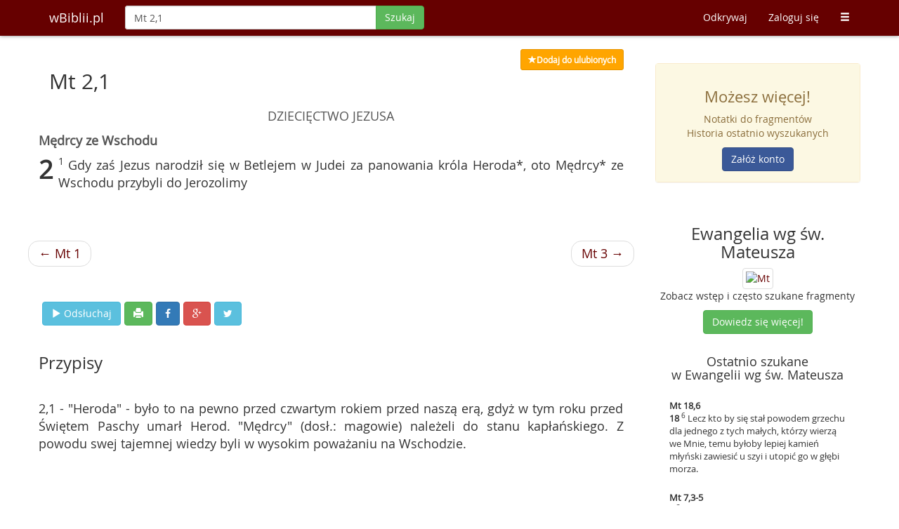

--- FILE ---
content_type: text/html; charset=UTF-8
request_url: https://wbiblii.pl/szukaj/Mt+2,1
body_size: 5069
content:
<!DOCTYPE html>
<html lang="pl">
<head>
    <title>Mt 2,1 - wBiblii.pl</title>    <meta http-equiv="content-type" content="text/html;charset=UTF-8" />
<meta http-equiv="language" content="pl" />
<meta http-equiv="content-language" content="pl" />
<meta name="keywords" content="Bilbia, sigla biblijne, wyszukiwarka biblijna, pismo święte, biblia online" />
<meta name="robots" content="index, follow" />
<meta name="author" content="wBiblii.pl" />
<meta name="distribution" content="pl" />
<meta name="description" content="Gdy zaś Jezus narodził się w Betlejem w Judei za panowania króla Heroda*, oto Mędrcy* ze Wschodu przybyli do Jerozolimy" />
<meta property="og:description" content="Gdy zaś Jezus narodził się w Betlejem w Judei za panowania króla Heroda*, oto Mędrcy* ze Wschodu przybyli do Jerozolimy" />
<meta property="og:title" content="Mt 2,1 - wBiblii.pl" />    <meta name="viewport" content="width=device-width, initial-scale=1">
    <meta http-equiv="X-UA-Compatible" content="IE=edge">
            <meta property="og:image" content="https://wbiblii.pl/images/books/share/mt.jpg"/>
        <meta property="og:image:secure_url" content="https://wbiblii.pl/images/books/share/mt.jpg"/>
        <meta property="og:image" content="https://wbiblii.pl/images/logo.jpg"/>
    <meta property="og:image" content="https://wbiblii.pl/images/logo_circle.jpg"/>
    <meta property="og:site_name" content="wBiblii"/>
    <meta property="og:type" content="website"/>
    <meta property='fb:app_id' content='311172155679877' />
    <meta property='og:locale' content='pl_PL' />
    <meta name="application-name" content="wBiblii"/>
    <link rel="shortcut icon" href="/images/favicon.ico?c=d0dd05ae"/>
    <script src="/js/jquery.min.js?c=c0dd05ae"></script>
    <script src="/js/bootstrap.min.js?c=c0dd05ae"></script>
    <script src="/js/typeahead/handlebars.min.js?c=c0dd05ae"></script>
    <script src="/js/typeahead/typeahead.bundle.min.js?c=c0dd05ae"></script>
    <link href="/css/bootstrap.min.css?c=c0dd05ae" rel="stylesheet">
    <link href="//maxcdn.bootstrapcdn.com/font-awesome/4.3.0/css/font-awesome.min.css" media="screen" rel="stylesheet" type="text/css" />
    <script type="text/javascript" src="/js/inbible.js?c=50091b1"></script>    <link href="/css/style.css?c=d42f57d" media="screen" rel="stylesheet" type="text/css" />
<link href="/css/print.css?c=77a19d4" media="print" rel="stylesheet" type="text/css" />    <!--[if lt IE 9]>
    <script src="https://oss.maxcdn.com/libs/html5shiv/3.7.0/html5shiv.js"></script>
    <script src="https://oss.maxcdn.com/libs/respond.js/1.4.2/respond.min.js"></script>
    <![endif]-->
    <script src="https://www.google.com/recaptcha/api.js" async defer></script>
</head>
<body>
<nav class="navbar navbar-inbible navbar-fixed-top" role="navigation">
    <div class="container">
        <div class="navbar-header">
            <button type="button" class="navbar-toggle" data-toggle="collapse" data-target="#inbible-navbar-collapse-1">
                <span class="sr-only">Toggle navigation</span>
                <span class="icon-bar"></span>
                <span class="icon-bar"></span>
                <span class="icon-bar"></span>
            </button>
            <a class="navbar-brand" href="/" title="Strona główna">wBiblii.pl</a>
        </div>

        <div class="collapse navbar-collapse" id="inbible-navbar-collapse-1">
                        <form class="navbar-form navbar-left" id="form-search-main" enctype="application/x-www-form-urlencoded" method="post" action="/szukaj/">
                <div class="input-group">
                    <input value="Mt 2,1" type="text" class="form-control no-focus" id="mainInput" name="q" maxlength="80" autocomplete="off" autocorrect="off" autocapitalize="off" placeholder="Szukaj po słowach lub wg siglów"/>
                                  <span class="input-group-btn">
                                        <button class="btn btn-success" type="submit" data-loading-text="Szukaj" id="mainInputSubmit">Szukaj</button>
                                  </span>
                </div>
            </form>
                        <ul class="nav navbar-nav navbar-right">
                <li class="visible-xs">
                                                                        <a href="/zaloguj">Zaloguj się</a>
                                                            </li>
                <li><a href="/odkrywaj">Odkrywaj</a></li>
                <li class="hidden-xs">
                                                            <a href="/zaloguj">Zaloguj się</a>
                                                     </li>
                                <li class="visible-xs"><a href="/odkrywaj/popularne">Popularne</a></li>
                <li class="visible-xs"><a href="/ordo">Ordo</a></li>
                <li class="visible-xs"><a href="/odkrywaj/biblia">Biblia</a></li>
                <li class="visible-xs"><a href="/poradnik">Poradnik</a></li>
                <li class="visible-xs"><a href="/polecamy">Polecamy</a></li>
                <li class="visible-xs"><a href="/kontakt">Kontakt</a></li>
                <li class="visible-xs"><a href="/o-nas">O nas</a></li>
                <li class="visible-xs"><a href="/listy/szukaj">Kilka siglów na raz</a></li>
                                <li class="hidden-xs dropdown">
                    <a href="#" class="dropdown-toggle" data-toggle="dropdown"><span
                            class="glyphicon glyphicon-menu-hamburger"></span></a>
                    <ul class="dropdown-menu">
                                                <li><a href="/odkrywaj/popularne">Popularne</a></li>
                        <li><a href="/ordo">Ordo</a></li>
                        <li><a href="/odkrywaj/biblia">Biblia</a></li>
                        <li><a href="/poradnik">Poradnik</a></li>
                        <li><a href="/polecamy">Polecamy</a></li>
                        <li><a href="/kontakt">Kontakt</a></li>
                        <li><a href="/o-nas">O nas</a></li>
                        <li><a href="/listy/szukaj">Kilka siglów na raz</a></li>
                                            </ul>
                </li>
            </ul>
        </div>
    </div>
</nav>

<div class="container-main focus spaced-down-long">
    <div class="container">
                <div class="row">
            <div class="col-lg-9 col-xs-12" id="main-content">
                <div id="results">
            <script>$(function() {$('#print-btn').click(function(){window.print();return false;});$.dataSigla.share = {"text":"\"Gdy za\u015b Jezus narodzi\u0142 si\u0119 w Betlejem w Judei za panowania kr\u00f3la Heroda*, oto M\u0119drcy* [...]\""};})</script>
<div class="row spaced-right">
    <div class="cols-xs-11 pull-right results-ui">
                    <a class="btn btn-sm yellow" title="Ulubione" href="/zaloguj?returnurl=https%3A%2F%2Fwbiblii.pl%2Fszukaj%2FMt%2B2%2C1"><span class="glyphicon glyphicon-star"></span><span id="fav-txt">Dodaj do ulubionych</span></a>
            </div>
</div>
<div id="file-downloading" class="modal fade" tabindex="-1" role="dialog" aria-labelledby="filedownloading" aria-hidden="true">
    <div class="modal-dialog modal-sm">
        <div class="modal-content">
            <div class="modal-body text-center">
                <p>Przygotowuję plik PDF</p>
                <div class="progress progress-striped active spaced-up" style="margin:0 20%">
                    <div class="progress-bar progress-bar-warning" id="progress-loading" role="progressbar" aria-valuenow="100"
                         aria-valuemin="0" aria-valuemax="100" style="width: 100%;"></div>
                </div>
            </div>
        </div>
    </div>
</div>
<div id="file-downloading-error" class="modal fade" tabindex="-1" role="dialog" aria-labelledby="filedownloadingerror" aria-hidden="true">
    <div class="modal-dialog modal-sm">
        <div class="modal-content">
            <div class="modal-header">
                <button type="button" class="close" data-dismiss="modal" aria-hidden="true">&times;</button>
                <h4 class="modal-title">Wystąpił błąd</h4>
            </div>
            <div class="modal-body">
                <p>Przepraszamy, ale pliku nie można teraz pobrać.</p>
            </div>
        </div>
    </div>
</div>
<div id="file-downloading-error-android" class="modal fade" tabindex="-1" role="dialog" aria-labelledby="filedownloadingerrorandroid" aria-hidden="true">
    <div class="modal-dialog modal-sm">
        <div class="modal-content">
            <div class="modal-header">
                <button type="button" class="close" data-dismiss="modal" aria-hidden="true">&times;</button>
                <h4 class="modal-title">Wystąpił błąd</h4>
            </div>
            <div class="modal-body">
                <p>Niestety Twój Android nie wspiera ściągania plików. Spróbuj z inną przeglądarką.</p>
            </div>
        </div>
    </div>
</div><h2 class="entry">
    Mt 2,1</h2>
<div class="row verses-all">
    <div class="verses">
        <div class="titles"><div class="center title-3">DZIECIĘCTWO  JEZUSA</div><div class="center title-4">Mędrcy ze Wschodu</div></div><strong class="cap">2</strong><sup> 1 </sup>Gdy zaś Jezus narodził się w Betlejem w Judei za panowania króla Heroda*, oto Mędrcy* ze Wschodu przybyli do Jerozolimy<br /><br /><br />                    <div class="row extra">
                <ul class="pager">
                                            <li class="previous"><a href="/szukaj/Mt 1" title="Zobacz">&larr; Mt 1</a></li>
                                                                <li class="next"><a href="/szukaj/Mt 3" title="Zobacz">Mt 3 &rarr;</a></li>
                                    </ul>
            </div>
                    <div class="row extra">
                <div class="cols-xs-11 results-ui spaced-up spaced-left">
                                            <a class="btn btn-info" title="Odsłuchaj Mt 2,1-12" href="https://www.biblijni.pl/Mt,2,1-12?wbiblii" target="_blank"><span class="glyphicon glyphicon-play"></span> <span class="hidden-xs">Odsłuchaj</span></a>
                                        <span class="btn btn-success hidden-xs hidden-sm hidden-md" id="print-btn" title="Drukuj"><span class="glyphicon glyphicon-print"></span></span>
                                        <span class="btn btn-primary" id="share-fb" title="Udostępnij na Facebooku"><i class="fa fa-facebook"></i></span>
                    <span class="btn btn-danger" id="share-gplus" title="Udostępnij na Google+"><i class="fa fa-google-plus"></i></span>
                    <span class="btn btn-info" id="share-twitter" title="Udostępnij na Twitterze"><i class="fa fa-twitter"></i></span>
                </div>
            </div>
        <div id="footnotes" class="spaced-up-med"><h3>Przypisy</h3>2,1 - "Heroda" - było to na pewno przed czwartym rokiem przed naszą erą, gdyż w tym roku przed Świętem Paschy umarł Herod. "Mędrcy" (dosł.: magowie) należeli do stanu kapłańskiego. Z powodu swej tajemnej wiedzy byli w wysokim poważaniu na Wschodzie.<br /></div>    </div>
                <div class="extra spaced-up-long">

        
        
        <div class="clearfix"></div>

                <div class="clearfix"></div>
        <div class="extra-block">
    <h3>Zobacz rozdział</h3>
    <ul class="list-inline">
        <li>
                            <a class="btn inbible-btn-hover" href="/szukaj/Mt 1" title="1" >1</a>
                            <a class="btn inbible-btn-hover hover-active" href="/szukaj/Mt 2" title="2" >2</a>
                            <a class="btn inbible-btn-hover" href="/szukaj/Mt 3" title="3" >3</a>
                            <a class="btn inbible-btn-hover" href="/szukaj/Mt 4" title="4" >4</a>
                            <a class="btn inbible-btn-hover" href="/szukaj/Mt 5" title="5" >5</a>
                            <a class="btn inbible-btn-hover" href="/szukaj/Mt 6" title="6" >6</a>
                            <a class="btn inbible-btn-hover" href="/szukaj/Mt 7" title="7" >7</a>
                            <a class="btn inbible-btn-hover" href="/szukaj/Mt 8" title="8" >8</a>
                            <a class="btn inbible-btn-hover" href="/szukaj/Mt 9" title="9" >9</a>
                            <a class="btn inbible-btn-hover" href="/szukaj/Mt 10" title="10" >10</a>
                            <a class="btn inbible-btn-hover" href="/szukaj/Mt 11" title="11" >11</a>
                            <a class="btn inbible-btn-hover" href="/szukaj/Mt 12" title="12" >12</a>
                            <a class="btn inbible-btn-hover" href="/szukaj/Mt 13" title="13" >13</a>
                            <a class="btn inbible-btn-hover" href="/szukaj/Mt 14" title="14" >14</a>
                            <a class="btn inbible-btn-hover" href="/szukaj/Mt 15" title="15" >15</a>
                            <a class="btn inbible-btn-hover" href="/szukaj/Mt 16" title="16" >16</a>
                            <a class="btn inbible-btn-hover" href="/szukaj/Mt 17" title="17" >17</a>
                            <a class="btn inbible-btn-hover" href="/szukaj/Mt 18" title="18" >18</a>
                            <a class="btn inbible-btn-hover" href="/szukaj/Mt 19" title="19" >19</a>
                            <a class="btn inbible-btn-hover" href="/szukaj/Mt 20" title="20" >20</a>
                            <a class="btn inbible-btn-hover" href="/szukaj/Mt 21" title="21" >21</a>
                            <a class="btn inbible-btn-hover" href="/szukaj/Mt 22" title="22" >22</a>
                            <a class="btn inbible-btn-hover" href="/szukaj/Mt 23" title="23" >23</a>
                            <a class="btn inbible-btn-hover" href="/szukaj/Mt 24" title="24" >24</a>
                            <a class="btn inbible-btn-hover" href="/szukaj/Mt 25" title="25" >25</a>
                            <a class="btn inbible-btn-hover" href="/szukaj/Mt 26" title="26" >26</a>
                            <a class="btn inbible-btn-hover" href="/szukaj/Mt 27" title="27" >27</a>
                            <a class="btn inbible-btn-hover" href="/szukaj/Mt 28" title="28" >28</a>
                    </li>
    </ul>
</div>    </div>
</div>    </div>
            </div>
                        <div class="col-lg-3 col-xs-12 rightblock">
                    <div class="row right-block-row">
        <div class="panel panel-warning">
            <div class="panel-body alert-warning text-center">
                <h3>Możesz więcej!</h3>

                <p>Notatki do fragmentów<br/>
                    Historia ostatnio wyszukanych</p>

                <a class="btn btn-fb"
                   href="/rejestracja?f=rb"
                   title="Zarejestruj się">
                    Załóż konto
                </a>
            </div>
        </div>
    </div>

    <div class="row text-center right-block-row">
        <h3>Ewangelia wg św. Mateusza</h3>
        <a href="/odkrywaj/biblia/Mt"
           title="Ewangelia wg św. Mateusza">
        <img alt="Mt" src="/images/books/mini/mt_mini.jpg" class="img-thumbnail img-responsive">
        </a>
        <p>Zobacz wstęp i często szukane fragmenty</p>

        <a class="btn btn-success"
           href="/odkrywaj/biblia/Mt"
           title="Ewangelia wg św. Mateusza">
            Dowiedz się więcej!
        </a>
    </div>

    <div class="row right-block-row">
        <h4 class="text-center">Ostatnio szukane<br/>w Ewangelii wg św. Mateusza</h4>

        <div class="latest-right">
                            <a href="/szukaj/Mt+18%2C6" title="Zobacz">
                    <div class="latest-block">
                        <strong>Mt 18,6</strong>
                        <p><strong>18</strong><sup> 6 </sup>Lecz kto by się stał powodem grzechu dla jednego z tych małych, którzy wierzą we Mnie, temu byłoby lepiej kamień młyński zawiesić u szyi i utopić go w głębi morza.</p>
                    </div>
                </a>
                            <a href="/szukaj/Mt+7%2C3-5" title="Zobacz">
                    <div class="latest-block">
                        <strong>Mt 7,3-5</strong>
                        <p><strong>7</strong><sup> 3 </sup>Czemu to widzisz drzazgę w oku swego brata, a belki we własnym oku nie dostrzegasz? [...]</p>
                    </div>
                </a>
                            <a href="/szukaj/Mt+10%2C22" title="Zobacz">
                    <div class="latest-block">
                        <strong>Mt 10,22</strong>
                        <p><strong>10</strong><sup> 22 </sup>Będziecie w nienawiści u wszystkich z powodu mego imienia. Lecz kto wytrwa do końca, ten będzie zbawiony.</p>
                    </div>
                </a>
                    </div>
    </div>

    <div class="row text-center right-block-row">
        <div class="panel panel-default">
            <div class="panel-body">
                <h3>Masz pomysł?</h3>

                <p>Napisz do nas i pomóż nam rozwijać wyszukiwarkę</p>

                <a class="btn btn-warning" href="/kontakt" title="Kontakt">
                    <span class="glyphicon glyphicon-bell"></span> Kontakt
                </a>
            </div>
        </div>
    </div>

    <div class="row text-center right-block-row">
        <h3>Odkrywaj Słowo Boże</h3>

        <p>Zobacz co inni wyszukiwali</p>

        <a class="btn btn-info" href="/odkrywaj" title="Zainspiruj się">
            <span class="glyphicon glyphicon-search"></span> Zainspiruj się
        </a>
    </div>


<div class="row text-center right-block-row">
    <h3>Polecamy</h3>

    <a class="img-thumbnail" target="_blank" href="http://www.opoka.org.pl/" title="Laboratorium wiary i kultury">
        <img class="img-responsive" src="/images/boxes/opoka_logo.jpg" alt="Laboratorium wiary i kultury"/>
    </a>

    <p>Laboratorium wiary i kultury</p>

</div>
            </div>
                    </div>
    </div>
</div>

<div id="footer" class="container-color-silver">
    <div class="container">
        <div class="row text-muted">
            <div class="footer-distributed">
                <div class="footer-right">
                    <a href="https://www.facebook.com/wbiblii" class="fb-hover" title="Facebook" target="_blank"><i class="fa fa-facebook"></i></a>
                    <a href="https://twitter.com/wBiblii" class="t-hover" title="Twitter" target="_blank"><i class="fa fa-twitter"></i></a>
                    <a href="https://plus.google.com/109889293459864074740/posts" class="gp-hover" title="Google plus" target="_blank"><i class="fa fa-google-plus"></i></a>
                    <a href="https://www.pinterest.com/wbibliipl/cytaty-biblijne/" class="pin-hover" title="Pinterest" target="_blank"><i class="fa fa-pinterest"></i></a>
                    <a href="https://wbiblii.pl/feed" class="feed-hover" title="Kanał RSS" target="_blank"><i class="fa fa-rss"></i></a>
                </div>
                <div class="footer-left">
                    <p class="footer-links">
                        <a href="/rejestracja?f=fo">Załóż konto</a>
                        ·
                        <a href="/polecamy">Polecamy</a>
                        ·
                        <a href="/listy/szukaj">Kilka siglów</a>
                        ·
                        <a href="/polityka-prywatnosci">Cookies</a>
                        ·
                        <a href="/kontakt">Kontakt</a>
                    </p>
                    <p>wBiblii.pl 2025</p>
                </div>
            </div>
        </div>
    </div>
</div>
<script type="text/javascript">
    var _gaq = _gaq || [];
    _gaq.push(['_setAccount', 'UA-15389449-2']);
    _gaq.push(['_setDomainName', 'wbiblii.pl']);
    _gaq.push(['_trackPageview']);
    (function() {
        var ga = document.createElement('script'); ga.type = 'text/javascript'; ga.async = true;
        ga.src = ('https:' == document.location.protocol ? 'https://ssl' : 'http://www') + '.google-analytics.com/ga.js';
        var s = document.getElementsByTagName('script')[0]; s.parentNode.insertBefore(ga, s);
    })();
</script>
</body>
</html>


--- FILE ---
content_type: text/css
request_url: https://wbiblii.pl/css/style.css?c=d42f57d
body_size: 4852
content:
@font-face{font-family:'Open Sans';font-style:normal;font-weight:400;src:url(/fonts/OpenSans-Regular-webfont.eot);src:url(/fonts/OpenSans-Regular-webfont.eot?#iefix) format('embedded-opentype'),url(/fonts/OpenSans-Regular-webfont.woff) format('woff'),url(/fonts/OpenSans-Regular-webfont.ttf) format('truetype'),url(/fonts/OpenSans-Regular-webfont.svg#open_sansregular) format('svg')}@font-face{font-family:'Open Sans Bold';font-style:normal;font-weight:400;src:url(/fonts/OpenSans-Bold-webfont.eot);src:url(/fonts/OpenSans-Bold-webfont.eot?#iefix) format('embedded-opentype'),url(/fonts/OpenSans-Bold-webfont.woff) format('woff'),url(/fonts/OpenSans-Bold-webfont.ttf) format('truetype'),url(/fonts/OpenSans-Bold-webfont.svg#open_sansbold) format('svg')}body{padding-top:50px;font-family:"Open Sans","Helvetica Neue",Helvetica,Arial,sans-serif}textarea{resize:vertical}.navbar-inbible{background-color:#600;border-color:#600;-webkit-box-shadow:0 0 5px rgba(0,0,0,.5);box-shadow:0 0 5px rgba(0,0,0,.5)}.navbar-inbible .navbar-brand{color:#fff}.navbar-inbible .navbar-brand:focus,.navbar-inbible .navbar-brand:hover{color:#fff;background-color:transparent}.navbar-inbible .navbar-text{color:#777}.navbar-inbible .navbar-nav>li>a{color:#fff}.navbar-inbible .navbar-nav>li>a:focus,.navbar-inbible .navbar-nav>li>a:hover{color:#fff;background-color:#8f0000}.navbar-inbible .navbar-nav>.active>a,.navbar-inbible .navbar-nav>.active>a:focus,.navbar-inbible .navbar-nav>.active>a:hover{color:#fff;background-color:#900}.navbar-inbible .navbar-nav>.disabled>a,.navbar-inbible .navbar-nav>.disabled>a:focus,.navbar-inbible .navbar-nav>.disabled>a:hover{color:#444;background-color:transparent}.navbar-inbible .navbar-toggle{border-color:#fff}.navbar-inbible .navbar-toggle:focus,.navbar-inbible .navbar-toggle:hover{background-color:#900}.navbar-inbible .navbar-toggle .icon-bar{background-color:#fff}.navbar-inbible .navbar-collapse,.navbar-inbible .navbar-form{border-color:#420000}.navbar-inbible .navbar-nav>.open>a,.navbar-inbible .navbar-nav>.open>a:focus,.navbar-inbible .navbar-nav>.open>a:hover{color:#fff;background-color:#900}@media (max-width:767px){.navbar-inbible .navbar-nav .open .dropdown-menu>.dropdown-header{border-color:#600}.navbar-inbible .navbar-nav .open .dropdown-menu .divider{background-color:#600}.navbar-inbible .navbar-nav .open .dropdown-menu>li>a{color:#fff}.navbar-inbible .navbar-nav .open .dropdown-menu>li>a:focus,.navbar-inbible .navbar-nav .open .dropdown-menu>li>a:hover{color:#fff;background-color:#8f0000}.navbar-inbible .navbar-nav .open .dropdown-menu>.active>a,.navbar-inbible .navbar-nav .open .dropdown-menu>.active>a:focus,.navbar-inbible .navbar-nav .open .dropdown-menu>.active>a:hover{color:#fff;background-color:#900}.navbar-inbible .navbar-nav .open .dropdown-menu>.disabled>a,.navbar-inbible .navbar-nav .open .dropdown-menu>.disabled>a:focus,.navbar-inbible .navbar-nav .open .dropdown-menu>.disabled>a:hover{color:#444;background-color:transparent}}.navbar-inbible .navbar-link,.navbar-inbible .navbar-link:hover{color:#fff}@media (min-width:768px) and (max-width:1199px){.navbar-inbible .navbar-form{width:40%}.navbar-inbible .navbar-form .input-group .form-control{width:100%}.navbar-inbible .navbar-form .input-group .input-group-btn{width:1%}.navbar-inbible .navbar-form .btn{height:34px;line-height:1.42857}}@media (min-width:1200px){.navbar-inbible .navbar-form{width:40%}.navbar-inbible .navbar-form .input-group .form-control{width:100%}.navbar-inbible .navbar-form .input-group .input-group-btn{width:1%}}.dropdown-menu{background-color:#900;border:none}.dropdown-menu>li>a{color:#fff}.dropdown-menu .divider{height:1px;margin:9px 0;overflow:hidden;background-color:#999}.dropdown-menu>.active>a,.dropdown-menu>.active>a:focus,.dropdown-menu>.active>a:hover,.dropdown-menu>li>a:focus,.dropdown-menu>li>a:hover{color:#fff;background-color:#8f0000}.dropdown-menu>.disabled>a,.dropdown-menu>.disabled>a:focus,.dropdown-menu>.disabled>a:hover{color:#777}div.homepage-header{display:block;width:100%;height:auto;padding-top:70px;color:#d6d7d8;text-align:center;background:url(/images/chapel.jpg) bottom center #4e5e70;-webkit-background-size:cover;background-size:cover}@media (max-width:767px){div.homepage-header{padding-top:20px}}div.homepage-header p.in-header{font-size:17px;color:#fff;text-shadow:1px 1px 6px #000}@media (max-width:768px){div.homepage-header p.in-header{font-size:15px}}div.homepage-header p.in-header.using{margin:80px 0 20px;color:#e0e0e0}div.homepage-header p.in-header.using a{color:#fff}div.homepage-header div.quote-day{display:block;width:70%;padding-bottom:30px;margin-top:60px;margin-right:auto;margin-left:auto}@media (max-width:991px){div.homepage-header div.quote-day{width:90%;margin-top:0}}div.homepage-header div.quote-day p{font-size:20px;line-height:25px;color:#fff;text-shadow:1px 1px 6px #000}@media (max-width:991px){div.homepage-header div.quote-day p{font-size:18px}}div.homepage-header div.quote-day p.short{font-size:17px;line-height:20px}@media (max-width:768px){div.homepage-header div.quote-day p.short{font-size:15px}}div.homepage-header div.quote-day a{text-decoration:none}div.homepage-header .input-group-lg{width:60%;margin-right:auto;margin-left:auto}@media (max-width:992px){div.homepage-header .input-group-lg{width:80%}}@media (max-width:768px){div.homepage-header .input-group-lg{width:90%}}html{position:relative;min-height:100%}body{margin-bottom:140px}@media (max-width:991px){body{margin-bottom:240px}}#footer{position:absolute;bottom:0;width:100%;min-height:70px}body>.container{padding:60px 15px 0}.container .text-muted{margin:20px 0}.container-color{padding:0 10px;font-weight:400;line-height:1.5;color:#484848;text-shadow:0 1px 0 rgba(255,255,255,.75)}.container-color h2{font-size:48px;letter-spacing:-2px}.container-color p{font-size:18px;font-weight:400;color:#666}@media (max-width:768px){.container-color p{font-size:14px}}.container-color-blue{color:#fff;background-color:#6eb3ff;border:1px solid #5da2ee}.container-color-blue p{color:#fff}.container-color-silver{background-color:#f7f7f7;border-top:1px solid #ccc;border-bottom:1px solid #ccc}.container-color-white{background-color:#fff}.site-info{padding-top:50px;padding-bottom:80px}.site-info p{padding-bottom:40px}.jumbo{padding:60px 15px}.page-header-inbible{margin:0 0 20px}.container-main{padding:20px 15px 80px}.container-main .rightblock{padding-top:20px}.container-main .rightblock .right-block-row{margin-bottom:20px}.container-main .rightblock .right-block-row .panel{display:block;margin-right:auto;margin-left:auto}@media (max-width:1199px){.container-main .rightblock .right-block-row .panel{width:70%}}@media (max-width:991px){.container-main .rightblock .right-block-row .panel{width:70%}}@media (max-width:767px){.container-main .rightblock .right-block-row .panel{width:90%}}.container-main .rightblock .right-block-row .panel h3{font-size:22px}.form-inbible-full{max-width:700px;margin:0 auto}.form-inbible-full .btn-signin{margin:20px 0}.center-column{max-width:700px;margin:0 auto}@media (min-width:768px){.form-inbible-login{margin-top:40px}}.guide .row{margin:90px 0}.guide .row-first{margin:30px 0 90px}@media (min-width:768px) and (max-width:1199px){.guide img{margin-top:20px}}.book-header .blockquote-reverse{border-right:none}.inbible-boxes .inbible-box{padding:10px;margin:10px 0;border-radius:10px}.inbible-boxes .inbible-box:hover{background-color:#fff3c6}.inbible-boxes .inbible-box:active{background-color:#ffeda8}.inbible-boxes a{text-decoration:none}.inbible-boxes p{color:#000}.inbible-boxes h1{margin:30px 0}.inbible-boxes .row-liner{padding-left:20px}.row-liner{display:block;width:97%;margin-right:auto;margin-bottom:20px;margin-left:auto;border-radius:10px}.row-liner:hover{background-color:#fff3c6}.row-liner:active{background-color:#ffeda8}.row-liner a.btn{color:#fff}.row-liner h4{font-weight:700;color:#600}.inbible-boxes-clean .inbible-box,.inbible-boxes-clean .inbible-box:active,.inbible-boxes-clean .inbible-box:hover,.inbible-boxes-hover .inbible-box{background-color:transparent}.inbible-boxes-pad .row-liner{margin:40px 0}.inbible-boxes-pad .row-liner .row{padding:10px}.discover-bible a{color:#333}.address{margin:10px 0;font-size:100%}.row-contact{width:95%;margin:20px 0}.navbar .glyphicon-th-list{font-size:15px}.btn-purple{color:#fff;background-color:#bc86d9;border-color:#b173d3}.btn-purple.focus,.btn-purple:focus{color:#fff;background-color:#a75fcd;border-color:#732f97}.btn-purple.active,.btn-purple:active,.btn-purple:hover,.open>.dropdown-toggle.btn-purple{color:#fff;background-color:#a75fcd;border-color:#9744c4}.btn-purple.active.focus,.btn-purple.active:focus,.btn-purple.active:hover,.btn-purple:active.focus,.btn-purple:active:focus,.btn-purple:active:hover,.open>.dropdown-toggle.btn-purple.focus,.open>.dropdown-toggle.btn-purple:focus,.open>.dropdown-toggle.btn-purple:hover{color:#fff;background-color:#9744c4;border-color:#732f97}.btn-purple.active,.btn-purple:active,.open>.dropdown-toggle.btn-purple{background-image:none}.btn-purple.disabled.focus,.btn-purple.disabled:focus,.btn-purple.disabled:hover,.btn-purple[disabled].focus,.btn-purple[disabled]:focus,.btn-purple[disabled]:hover,fieldset[disabled] .btn-purple.focus,fieldset[disabled] .btn-purple:focus,fieldset[disabled] .btn-purple:hover{background-color:#bc86d9;border-color:#b173d3}.btn-purple .badge{color:#bc86d9;background-color:#fff}.btn-yellow{color:#fff;background-color:orange;border-color:#e69500}.btn-yellow.focus,.btn-yellow:focus{color:#fff;background-color:#cc8400;border-color:#664200}.btn-yellow.active,.btn-yellow:active,.btn-yellow:hover,.open>.dropdown-toggle.btn-yellow{color:#fff;background-color:#cc8400;border-color:#a86d00}.btn-yellow.active.focus,.btn-yellow.active:focus,.btn-yellow.active:hover,.btn-yellow:active.focus,.btn-yellow:active:focus,.btn-yellow:active:hover,.open>.dropdown-toggle.btn-yellow.focus,.open>.dropdown-toggle.btn-yellow:focus,.open>.dropdown-toggle.btn-yellow:hover{color:#fff;background-color:#a86d00;border-color:#664200}.btn-yellow.active,.btn-yellow:active,.open>.dropdown-toggle.btn-yellow{background-image:none}.btn-yellow.disabled.focus,.btn-yellow.disabled:focus,.btn-yellow.disabled:hover,.btn-yellow[disabled].focus,.btn-yellow[disabled]:focus,.btn-yellow[disabled]:hover,fieldset[disabled] .btn-yellow.focus,fieldset[disabled] .btn-yellow:focus,fieldset[disabled] .btn-yellow:hover{background-color:orange;border-color:#e69500}.btn-yellow .badge{color:orange;background-color:#fff}.btn-fb{color:#fff;background-color:#3b5998;border-color:#344e86}.btn-fb.focus,.btn-fb:focus{color:#fff;background-color:#2d4373;border-color:#10182a}.btn-fb.active,.btn-fb:active,.btn-fb:hover,.open>.dropdown-toggle.btn-fb{color:#fff;background-color:#2d4373;border-color:#23345a}.btn-fb.active.focus,.btn-fb.active:focus,.btn-fb.active:hover,.btn-fb:active.focus,.btn-fb:active:focus,.btn-fb:active:hover,.open>.dropdown-toggle.btn-fb.focus,.open>.dropdown-toggle.btn-fb:focus,.open>.dropdown-toggle.btn-fb:hover{color:#fff;background-color:#23345a;border-color:#10182a}.btn-fb.active,.btn-fb:active,.open>.dropdown-toggle.btn-fb{background-image:none}.btn-fb.disabled.focus,.btn-fb.disabled:focus,.btn-fb.disabled:hover,.btn-fb[disabled].focus,.btn-fb[disabled]:focus,.btn-fb[disabled]:hover,fieldset[disabled] .btn-fb.focus,fieldset[disabled] .btn-fb:focus,fieldset[disabled] .btn-fb:hover{background-color:#3b5998;border-color:#344e86}.btn-fb .badge{color:#3b5998;background-color:#fff}.yellow{color:#fff;background-color:orange;border-color:#e69500}.yellow:active,.yellow:focus,.yellow:hover{color:#fff;background-color:#ffae1a;border-color:#e69500}.inbible-btn-hover.hover-active,.inbible-btn-hover:focus,.inbible-btn-hover:hover{background-color:#ffeda8}.spaced-right{margin-right:30px}@media (max-width:1199px){.spaced-right{margin-right:10px}}.spaced-left{margin-left:20px}@media (max-width:1199px){.spaced-left{margin-left:10px}}.spaced-up{margin-top:30px}.spaced-up-med{margin-top:20px}.spaced-down{margin-bottom:60px}#results h2{margin-top:0}@media (max-width:991px){#results h2{margin-top:20px}}#results h3{margin:40px 0}#results textarea{background-color:#f5f5f5}#results .titles{padding:10px 0;clear:both;color:#555}#results .titles .center{display:block;width:100%;margin:0 auto;text-align:center}#results .titles .title-1{font-weight:700}#results .titles .title-1-ps{font-weight:700;text-align:center}#results .titles .title-3{margin-bottom:10px;font-style:normal}#results .titles .title-4{font-weight:700;text-align:left}#results .titles .title-4-ps{font-weight:700;text-align:center}#results .titles .title-5{font-style:italic}#results .verse-ommit{color:#999}#results .verse-ommit-nn{color:teal}#results .cap{float:left;margin-right:.2em;font-size:2em;line-height:1}#results .verses{font-size:18px;text-align:justify}#results .ps-verse{width:100%;clear:both}@media (max-width:480px){#results .ps-verse{font-size:90%}}@media (max-width:380px){#results .ps-verse{font-size:70%}}#results .ps-verse div.ps-margin{float:left;width:20%;margin-right:10%;font-style:italic;text-align:right}@media (min-width:768px) and (max-width:1199px){#results .ps-verse div.ps-margin{width:15%;margin-right:5%}}@media (max-width:767px){#results .ps-verse div.ps-margin{width:10%;margin-right:5%}}#results .ps-verse div.ps-line{width:70%;margin-left:30%}@media (min-width:768px) and (max-width:1199px){#results .ps-verse div.ps-line{width:80%;margin-left:20%}}@media (max-width:767px){#results .ps-verse div.ps-line{width:85%;margin-left:15%}}#results .tl-readings{color:#600;text-align:left}#results .tl-date{color:#3162bf}#results .tl-name{color:#ce8423}.verses-all{margin-right:30px}@media (max-width:1199px){.verses-all{margin-right:0}}em{font-style:normal;font-weight:700;color:#3a3a3a}#loader,.loader{width:100%;height:128px;background:url(/images/preloader.gif) #fff center top no-repeat}.img-profile .img-profile-m{width:150px;height:150px}.circle-text{margin-top:2%}@media (max-width:767px){.circle-text{margin-top:10%}}.preview{width:120px;height:120px;margin:2px auto;overflow:hidden;border:1px solid #000}.preview.preview-small{width:60px;height:60px}a{color:#600}a:focus,a:hover{color:#1a0000}.no-focus:focus{border:1px solid #ccc;outline:0;-webkit-box-shadow:0 1px 1px rgba(0,0,0,.075)inset;box-shadow:0 1px 1px rgba(0,0,0,.075)inset}.horizontal-inline .form-inline .form-group{margin-right:0;margin-left:0}.horizontal-inline .form-inline .pull-time{margin-right:10px}.spaced-up-min{margin-top:5px}.spaced-up-long{margin-top:150px}.has-warning .twitter-typeahead .tt-hint,.has-warning .twitter-typeahead .tt-input{border-color:#8a6d3b;-webkit-box-shadow:inset 0 1px 1px rgba(0,0,0,.075);box-shadow:inset 0 1px 1px rgba(0,0,0,.075)}.has-warning .twitter-typeahead .tt-hint:focus,.has-warning .twitter-typeahead .tt-input:focus{border-color:#66512c;-webkit-box-shadow:inset 0 1px 1px rgba(0,0,0,.075),0 0 6px #c0a16b;box-shadow:inset 0 1px 1px rgba(0,0,0,.075),0 0 6px #c0a16b}.has-error .twitter-typeahead .tt-hint,.has-error .twitter-typeahead .tt-input{border-color:#a94442;-webkit-box-shadow:inset 0 1px 1px rgba(0,0,0,.075);box-shadow:inset 0 1px 1px rgba(0,0,0,.075)}.has-error .twitter-typeahead .tt-hint:focus,.has-error .twitter-typeahead .tt-input:focus{border-color:#843534;-webkit-box-shadow:inset 0 1px 1px rgba(0,0,0,.075),0 0 6px #ce8483;box-shadow:inset 0 1px 1px rgba(0,0,0,.075),0 0 6px #ce8483}.has-success .twitter-typeahead .tt-hint,.has-success .twitter-typeahead .tt-input{border-color:#3c763d;-webkit-box-shadow:inset 0 1px 1px rgba(0,0,0,.075);box-shadow:inset 0 1px 1px rgba(0,0,0,.075)}.has-success .twitter-typeahead .tt-hint:focus,.has-success .twitter-typeahead .tt-input:focus{border-color:#2b542c;-webkit-box-shadow:inset 0 1px 1px rgba(0,0,0,.075),0 0 6px #67b168;box-shadow:inset 0 1px 1px rgba(0,0,0,.075),0 0 6px #67b168}.input-group .twitter-typeahead:first-child .tt-hint,.input-group .twitter-typeahead:first-child .tt-input{border-top-left-radius:4px;border-bottom-left-radius:4px}.input-group .twitter-typeahead:last-child .tt-hint,.input-group .twitter-typeahead:last-child .tt-input{border-top-right-radius:4px;border-bottom-right-radius:4px}.input-group.input-group-sm .twitter-typeahead .tt-hint,.input-group.input-group-sm .twitter-typeahead .tt-input{height:30px;padding:5px 10px;font-size:12px;line-height:1.5;border-radius:3px}select.input-group.input-group-sm .twitter-typeahead .tt-hint,select.input-group.input-group-sm .twitter-typeahead .tt-input{height:30px;line-height:30px}select[multiple].input-group.input-group-sm .twitter-typeahead .tt-hint,select[multiple].input-group.input-group-sm .twitter-typeahead .tt-input,textarea.input-group.input-group-sm .twitter-typeahead .tt-hint,textarea.input-group.input-group-sm .twitter-typeahead .tt-input{height:auto}.input-group.input-group-sm .twitter-typeahead:not(:first-child):not(:last-child) .tt-hint,.input-group.input-group-sm .twitter-typeahead:not(:first-child):not(:last-child) .tt-input{border-radius:0}.input-group.input-group-sm .twitter-typeahead:first-child .tt-hint,.input-group.input-group-sm .twitter-typeahead:first-child .tt-input{border-top-left-radius:3px;border-top-right-radius:0;border-bottom-right-radius:0;border-bottom-left-radius:3px}.input-group.input-group-sm .twitter-typeahead:last-child .tt-hint,.input-group.input-group-sm .twitter-typeahead:last-child .tt-input{border-top-left-radius:0;border-top-right-radius:3px;border-bottom-right-radius:3px;border-bottom-left-radius:0}.input-group.input-group-lg .twitter-typeahead .tt-hint,.input-group.input-group-lg .twitter-typeahead .tt-input{height:46px;padding:10px 16px;font-size:18px;line-height:1.33;border-radius:6px}select.input-group.input-group-lg .twitter-typeahead .tt-hint,select.input-group.input-group-lg .twitter-typeahead .tt-input{height:46px;line-height:46px}select[multiple].input-group.input-group-lg .twitter-typeahead .tt-hint,select[multiple].input-group.input-group-lg .twitter-typeahead .tt-input,textarea.input-group.input-group-lg .twitter-typeahead .tt-hint,textarea.input-group.input-group-lg .twitter-typeahead .tt-input{height:auto}.input-group.input-group-lg .twitter-typeahead:not(:first-child):not(:last-child) .tt-hint,.input-group.input-group-lg .twitter-typeahead:not(:first-child):not(:last-child) .tt-input{border-radius:0}.input-group.input-group-lg .twitter-typeahead:first-child .tt-hint,.input-group.input-group-lg .twitter-typeahead:first-child .tt-input{border-top-left-radius:6px;border-top-right-radius:0;border-bottom-right-radius:0;border-bottom-left-radius:6px}.input-group.input-group-lg .twitter-typeahead:last-child .tt-hint,.input-group.input-group-lg .twitter-typeahead:last-child .tt-input{border-top-left-radius:0;border-top-right-radius:6px;border-bottom-right-radius:6px;border-bottom-left-radius:0}.twitter-typeahead{width:100%}.input-group .twitter-typeahead{display:table-cell!important;float:left}.twitter-typeahead .tt-hint{color:#999}.twitter-typeahead .tt-input{z-index:2}.twitter-typeahead .tt-input[disabled],.twitter-typeahead .tt-input[readonly],fieldset[disabled] .twitter-typeahead .tt-input{cursor:not-allowed;background-color:#eee!important}.tt-menu{position:absolute;top:100%;left:0;z-index:1000;width:100%;min-width:160px;padding:5px 0;margin:2px 0 0;font-size:14px;list-style:none;background-color:#fff;-webkit-background-clip:padding-box;background-clip:padding-box;border:1px solid #ccc;border:1px solid rgba(0,0,0,.15);border-radius:4px;-webkit-box-shadow:0 6px 12px rgba(0,0,0,.175);box-shadow:0 6px 12px rgba(0,0,0,.175);*border-right-width:2px;*border-bottom-width:2px}.tt-menu .tt-suggestion{display:block;padding:3px 20px;clear:both;font-weight:400;line-height:1.42857143;color:#333;text-align:left;white-space:normal;cursor:pointer}.tt-menu .tt-suggestion.tt-cursor,.tt-menu .tt-suggestion:hover{color:#262626;text-decoration:none;background-color:#e8e8e8;outline:0}.tt-menu .tt-suggestion.tt-cursor a{color:#262626}.tt-menu .tt-suggestion p{margin:0;color:#333}#btn-upload,.fileinput-button{position:relative;overflow:hidden}.fileinput-button input{position:absolute;top:0;right:0;margin:0;font-size:200px;cursor:pointer;opacity:0;-ms-filter:'alpha(opacity=0)';direction:ltr}@media screen{.fileinput-button input{height:100%;font-size:100%;filter:alpha(opacity=0)}}#progress{display:none}.spaced-down-long{margin-bottom:300px}#form-errors{display:none}.form-control[readonly]{cursor:default;background-color:#fff}.btn.btn-text{cursor:default}.btn.btn-text:active{-webkit-box-shadow:none;box-shadow:none}#navbar-profile{padding-top:13px;padding-bottom:12px}#navbar-profile .profile-mini{width:25px;height:25px}.profile-big{width:150px;height:150px}.intended{padding-left:15px}.memo-text{overflow:auto}.memo-text p{margin:0}.pointer{cursor:pointer}.popular-in-book{min-height:150px}.verse-music{min-height:100px}.txt-black{color:#000}#fav-txt{font-weight:700}@media (max-width:767px){#fav-txt{display:none}}@media (max-width:1199px){.res-btns{padding:6px 12px}}.text-big{font-size:70px}@media (max-width:992px){.text-big{font-size:50px}}@media (max-width:768px){.text-big{font-size:40px}}.footer-distributed{width:100%;padding:20px 30px;font:400 16px sans-serif;text-align:left}.footer-distributed .footer-left p{margin:0;font-size:14px}.footer-distributed p.footer-links{padding:0;margin:0 0 10px;font-size:18px;font-weight:700}.footer-distributed p.footer-links a{display:inline-block;line-height:1.8;color:inherit;text-decoration:none}.footer-distributed .footer-right{float:right;max-width:220px;margin-top:6px}.footer-distributed .footer-right a{display:inline-block;width:35px;height:35px;margin-left:3px;font-size:20px;line-height:35px;color:#fff;text-align:center;background-color:darkgrey;border-radius:2px}.footer-distributed .footer-right a.fb-hover:hover{background-color:#3b5998}.footer-distributed .footer-right a.t-hover:hover{background-color:#55acee}.footer-distributed .footer-right a.gp-hover:hover{background-color:#dd4b39}.footer-distributed .footer-right a.pin-hover:hover{background-color:#cc2127}.footer-distributed .footer-right a.feed-hover:hover{background-color:#f26522}@media (max-width:991px){.footer-distributed .footer-left,.footer-distributed .footer-right{text-align:center}.footer-distributed .footer-right{float:none;margin:0 auto 20px}.footer-distributed .footer-left p.footer-links{line-height:1.8}}.latest-right{padding:5px}.latest-right a:hover{text-decoration:none}.latest-right .latest-block{padding:10px 15px 3px;font-size:13px;color:#333}.latest-right .latest-block:hover{background-color:#fff6d5;border-radius:5px}.box-sized{min-height:420px}.infinity{-webkit-animation-iteration-count:infinite;-o-animation-iteration-count:infinite;animation-iteration-count:infinite}.icony{margin-bottom:30px;font-size:90px}.hearty{color:maroon}.animated.fast{-webkit-animation-duration:.75s;-o-animation-duration:.75s;animation-duration:.75s}#box-small{font-size:50%}.trend-title{padding:1px 4px;color:#fff;background-color:#4e5e70}.trending a{color:#000;text-decoration:none}.trending a .trend{padding:0;margin-bottom:15px;background-color:#fff;border-top:0;border-right:0;border-bottom:1px #e7e7e7 solid;border-left:0;border-radius:0}.trending a .trend .board{position:relative}.trending a .trend .board .board-img{display:block;width:auto;height:90px;-webkit-background-size:cover;background-size:cover}.trending a .trend .board .sigla{position:absolute;top:60px;left:10px;padding:1px 4px;color:#fff;background-color:rgba(0,0,0,.8)}.trending a .trend .caption{padding:10px;font-size:80%}.art-boxes{padding:0 5px 0 20px}.art-boxes .tide{padding:2px}.art-boxes a{color:#000;text-decoration:none}.art-boxes a .art-box .board{position:relative}.art-boxes a .art-box .board .board-img{display:block;width:auto;height:200px;-webkit-background-size:cover;background-size:cover}.art-boxes a .art-box .board .caption{position:absolute;right:0;bottom:0;left:0;padding:12px;color:#fff;text-align:left;text-decoration:none;background-image:-webkit-linear-gradient(bottom,rgba(0,0,0,.4)0,transparent 100%);background-image:-webkit-gradient(linear,left bottom,left top,color-stop(0,rgba(0,0,0,.4)),color-stop(100%,transparent));background-image:-webkit-gradient(linear,left bottom,left top,color-stop(0,rgba(0,0,0,.4)),to(transparent));background-image:-o-linear-gradient(bottom,rgba(0,0,0,.4)0,transparent 100%);background-image:linear-gradient(to top,rgba(0,0,0,.4)0,transparent 100%)}.art-boxes a .art-box .board .caption span{display:-webkit-box;overflow:hidden;text-overflow:ellipsis;-webkit-line-clamp:2;-webkit-box-orient:vertical}.art-boxes a .art-box .board .caption span.author{font-size:14px;font-weight:700;line-height:1.2em}.art-boxes a .art-box .board .caption span.title{font-size:12px;font-weight:400;line-height:1.5em}body>.container-trending{padding:30px 60px;background-color:#f7f7f7;border-bottom:1px solid #ccc}

--- FILE ---
content_type: text/css
request_url: https://wbiblii.pl/css/print.css?c=77a19d4
body_size: 550
content:
@media print{a[href]:after{content:none!important}#scrolling,div.verses{position:absolute;top:0;left:0;width:95%;height:100%;padding:15px;margin:0;font-size:14px;line-height:18px;background-color:#fff}#footer,#memo-box,.edit-lists,.extra,.results-ui,.rightblock,footer,h2{display:none;visibility:hidden}a{color:#000;text-decoration:none}#results h2{display:block;margin-top:0;margin-bottom:20px;visibility:visible}#results h2.entry{display:none;visibility:hidden}#results h3{margin:40px 0}#results textarea{background-color:#f5f5f5}#results .titles{padding:10px 0;clear:both;color:#555}#results .titles .center{display:block;width:100%;margin:0 auto;text-align:center}#results .titles .title-1{font-weight:700}#results .titles .title-1-ps{font-weight:700;text-align:center}#results .titles .title-3{margin-bottom:10px;font-style:normal}#results .titles .title-4{font-weight:700;text-align:left}#results .titles .title-4-ps{font-weight:700;text-align:center}#results .titles .title-5{font-style:italic}#results .verse-ommit{color:#999}#results .verse-ommit-nn{color:teal}#results .cap{float:left;margin-right:.2em;font-size:2em;line-height:1}#results .verses{font-size:16px;text-align:justify}#results .ps-verse{width:100%;clear:both}#results .ps-verse .ps-margin{float:left;width:20%;margin-right:10%;font-style:italic;text-align:right}#results .ps-verse .ps-line{width:70%;margin-left:30%}}

--- FILE ---
content_type: application/javascript
request_url: https://wbiblii.pl/js/inbible.js?c=50091b1
body_size: 7871
content:
$.support.cors=!0,$.dataSigla={},function(e){"use strict";e(window.jQuery,window,document)}(function(e,t,a){"use strict";e(function(){function o(t){return t.preventDefault(),e(t.target).parent().parent().parent().fadeOut("slow",function(){e(this).remove()}),!1}function l(e){A.length>0&&A.attr("href","/zaloguj?returnurl=https://wbiblii.pl/szukaj/"+encodeURIComponent(e.sigla))}function i(){if(U.length>0)H=U.pop(),D.html(H.text),S.html(H.sigla),M.html(H.amount),P.push(H),H.fav>0?F.addClass("yellow"):F.removeClass("yellow"),L.html(H.favAmount>0?H.favAmount:""),l(H);else if(E.length>0){var e=Math.floor(Math.random()*E.length);H=E[e],D.html(H.text),S.html(H.sigla),M.html(H.amount),P.push(H),E.splice(e,1),H.fav>0?F.addClass("yellow"):F.removeClass("yellow"),L.html(H.favAmount>0?H.favAmount:""),l(H)}}function n(){return R++,e.get("/odkrywaj/box/"+R).done(function(e){e.length>0?E=E.concat(e):Z=!0,Q=!1})}function r(){if(O.fadeOut(1e3,function(){i(),T.fadeIn(1e3),q.show(),O.fadeIn(1e3)}),"function"==typeof Hammer){delete Hammer.defaults.cssProps.userSelect;var e=new Hammer(a.getElementById("results"));e.on("swipeleft",function(){B.click()}).on("swiperight",function(){I.click()})}}e.fn.toggleFavourite=function(t){var a=e("#fav-txt");e(this).click(function(){var o=e(this),l=!1;o.hasClass("yellow")?(o.removeClass("yellow"),o.addClass("btn-yellow"),a.text("Usuń z ulubionych"),l=!1):(o.removeClass("btn-yellow"),o.addClass("yellow"),a.text("Dodaj do ulubionych"),l=!0),e.ajax({type:"GET",url:t.url,cache:!1,context:{from:this,sigla:t.sigla,favTxtFrom:a,wasFavOn:l},success:function(t){var a=e(this.from),o=e(this.favTxtFrom);void 0===t.fav||0===t.fav?(a.removeClass("btn-yellow"),a.addClass("yellow"),o.text("Dodaj do ulubionych"),e("#memo-box").hide()):(a.removeClass("yellow"),a.addClass("btn-yellow"),o.text("Usuń z ulubionych"),e("#memo-form-1").hide(),e("#memo-show-1").show(),e("#memo-box").show()),(t.memo>0||void 0!==t.fav&&0===t.fav)&&(e("#memo-fid-1").val(parseInt(t.memo,10)),e("#memo-area-1").val(""),e("#memo-text-1").html("Dlaczego ten fragment?"))},error:function(){var t=e(this.from),a=e(this.favTxtFrom),o=e(this.wasFavOn);o?(t.removeClass("yellow"),t.addClass("btn-yellow"),a.text("Usuń z ulubionych")):(t.removeClass("btn-yellow"),t.addClass("yellow"),a.text("Dodaj do ulubionych")),e("#memo-error").modal("show")},dataType:"json",xhrFields:{withCredentials:!0},crossDomain:!0})})};var s=e("#memo-del");s.length>0&&(s.on("show.bs.modal",function(t){var a=e(t.relatedTarget).closest("form");e(this).find(".modal-footer #confirm-del").data("form",a)}),s.find(".modal-footer #confirm-del").on("click",function(){var t=e(this).data("form"),a=t.attr("action"),o=e(this);o.button("loading"),e.ajax({type:"GET",url:a,context:{from:this},success:function(a){void 0===a.fav?s.modal("hide"):(s.modal("hide"),t.parent().fadeOut(1e3,function(){e(this).remove(),0===e(".favourites").length&&e("#memo-circles").fadeIn(2e3)})),o.button("reset")},error:function(){s.modal("hide"),o.button("reset"),e("#memo-error").dialogBox()},always:function(){o.button("reset")},dataType:"json",xhrFields:{withCredentials:!0},crossDomain:!0})})),e.fn.subMemo=function(){e(this).submit(function(){var t={};return e.each(e(this).serializeArray(),function(e,a){t[a.name]=a.value}),t.memo=t.memo.substr(0,160).trim(),e("#"+e(this).attr("id").replace("form","sub")).val("Zapisywanie...").css("opacity","0.5"),e.ajax({type:"POST",url:"/srv/favmemo/",data:{fid:t.fid,memo:t.memo},context:{from:e(this),values:t},success:function(t){0===t.memo&&e("#memo-error").dialogBox(),""===this.values.memo&&(this.values.memo="Dlaczego ten fragment?"),e("#"+e(this.from).attr("id").replace("form","text")).text(this.values.memo).html(),e(this.from).hide(),e("#"+e(this.from).attr("id").replace("form","show")).show(),e("#"+e(this.from).attr("id").replace("form","sub")).val("Zapisz").css("opacity","")},error:function(){e("#memo-error").dialogBox(),""===this.values.memo&&(this.values.memo="Dlaczego ten fragment?"),e("#"+e(this.from).attr("id").replace("form","text")).text(this.values.memo).html(),e("#"+e(this.from).attr("id").replace("form","sub")).val("Zapisz").css("opacity","")},dataType:"json",xhrFields:{withCredentials:!0},crossDomain:!0}),!1})},e.fn.dialogBox=function(){this.modal("show")},e.fn.limitMaxlength=function(t){var o=e.extend({attribute:"maxlength",onLimit:function(){},onEdit:function(){}},t),l=function(){var t=e(this),a=parseInt(t.attr(o.attribute),10);t.val().length>a&&(t.val(t.val().substr(0,a)),e.proxy(o.onLimit,this)()),e.proxy(o.onEdit,this)(a-t.val().length)};return this.each(l),e(a).on("input paste",this.keyup(l).keydown(l).focus(l),l)},e("#memo-mode").length>0&&(e(".memo-area").limitMaxlength(),e(".memo-show").click(function(){var t=e(this).attr("id");e("#"+t.replace("show","form")).show(),e(this).hide(),e("#"+t.replace("show","area")).focus()}),e(".memo-close").click(function(){var t=e(this).attr("id");e("#"+t.replace("close","show")).show(),e("#"+t.replace("close","form")).hide(),e("#"+t.replace("close","area")).val(e("#"+t.replace("close","text")).text())}),e(".memo-form").subMemo());var c=e("#mainInput"),m=e("#form-search-main");m.length>0&&m.submit(function(){var e=c.val().trim();return e.length>0});var u=function(t){return e.map(t,function(e){return{value:e[0],intro:e[1]}})};if(c.length>0){var d=e("#mainInputSubmit"),h=new Bloodhound({datumTokenizer:Bloodhound.tokenizers.obj.whitespace("value"),queryTokenizer:Bloodhound.tokenizers.whitespace,prefetch:{url:"/js/trend.json",filter:u},remote:{url:"/autocomplete?data=%QUERY",wildcard:"%QUERY"}});h.initialize(),c.typeahead({hint:!0,highlight:!1,minLength:1},{name:"trends",display:"value",source:h.ttAdapter(),templates:{suggestion:Handlebars.compile('<div><p><strong>{{value}}</strong></p><small class="help-block">{{{intro}}}</small></div>')}}).on("typeahead:selected",function(){d.prop("disabled",!0),m.submit()})}var f=e("#sub-more");if(f.length>0&&f.click(function(){e("#sub-more-list").toggle()}),e(".with-dates").length>0){jQuery.extend(jQuery.fn.pickadate.defaults,{monthsFull:["styczeń","luty","marzec","kwiecień","maj","czerwiec","lipiec","sierpień","wrzesień","październik","listopad","grudzień"],monthsShort:["sty","lut","mar","kwi","maj","cze","lip","sie","wrz","paź","lis","gru"],weekdaysFull:["niedziela","poniedziałek","wtorek","środa","czwartek","piątek","sobota"],weekdaysShort:["N","Pn","Wt","Śr","Cz","Pt","So"],clear:"",firstDay:1,today:"",min:1,format:"yyyy-mm-dd",formatSubmit:"yyyy-mm-dd",editable:!1});var p=e("#calendar-end");if(p.length>0){p.pickadate();var v=p.pickadate("picker"),g=e("#calendar-start");g.pickadate({onSet:function(){var e=g.pickadate("picker").get("select");v.set("min",[e.year,e.month,e.date])}})}else e(".date-calendar").pickadate({today:"dzisiaj",min:!1})}var w=e("#listable");w.length>0&&w.sortable({revert:!0,axis:"y",containment:"#view-content",handle:".handler"});var b=e("#add-list-item");b.length>0&&(e(".trashable").click(o),e(".list-entry-input").click(function(){var t=e(this).parent().find(".list-entry-error");void 0!==t&&(e(t).remove(),e(this).parent().removeClass("has-error"))}),e("#list-form").submit(function(){var a=e(this).serializeArray();if(a.length<=1)e("#q-error").show().html("Spróbuj coś dodać").delay(2e3).fadeOut().html();else if(a.length>31)e("#q-error").show().html("Maksymalnie 30 wpisów").delay(2e3).fadeOut().html();else{var o=[];if(e.each(a,function(t,a){"text"!==a.name&&(a.value=e.trim(a.value),0!==a.value.length&&o.push(a))}),o=e.param(o),0!==o.length)return t.location="/listy/szukaj?"+o,!1;e("#q-error").show().html("Spróbuj jeszcze raz wpisać swoje sigla").delay(2e3).fadeOut().html()}return!1}),b.click(function(){var t=e("#add-list-val"),a=t.val().trim();if("Wpisz sigla biblijne..."===a)return!1;var l=e("#list-form").serializeArray();if(a.length<3)return e("#q-error").show().html("Min. 3 znaki").delay(2e3).fadeOut().html(),!1;if(a.length>50)return e("#q-error").show().html("Max. 50 znaków").delay(2e3).fadeOut().html(),!1;if(31===l.length)return e("#q-error").show().html("Maksymalnie 30 wpisów").delay(2e3).fadeOut().html(),!1;var i=e("<div>").attr("class","col-sm-2 col-xs-2"),n=e("<span>").attr("class","btn hidden-xs hidden-sm hidden-md glyphicon glyphicon-resize-vertical handler"),r=e("<span>").attr("class","btn glyphicon glyphicon-remove trashable");i.append(n,r);var s=e("<div>").attr("class","col-sm-6 col-sm-offset-2 col-xs-10"),c=e('<input type="text" name="q[]">').attr("class","list-entry-input form-control").val(a);s.append(c);var m=e("<div></div>").attr({"class":"row inbible-box"}),u=e("<li>");u.append(m.append(s,i)),e(u).appendTo("#listable").hide().fadeIn("slow"),e(".trashable").click(o),t.val("")}),e("#search-list").click(function(){return e("#list-form").submit(),!1}),e("#add-list-val").keydown(function(t){return 13==t.keyCode?(t.preventDefault(),e("#add-list-item").click(),!1):void 0}));var y=e("#share-fb");y.length>0&&(y.click(function(){var e="https://www.facebook.com/sharer/sharer.php?u="+location.href;t.open(e,"sharer","width=626,height=436")}),e("#share-twitter").click(function(){var a="http://twitter.com/share?url="+location.href;a=a.replace("%20","%2B"),a=a.replace("+","%2B"),a=a.replace(" ","%2B");var o=e.dataSigla.share.text;t.open(a+"&hashtags=Biblia&text="+o,"twitter","width=626,height=436")}),e("#share-gplus").click(function(){var e="https://plus.google.com/share?url="+location.href;e=e.replace("%20","%2B"),e=e.replace("+","%2B"),e=e.replace(" ","%2B"),t.open(e,"gplus","width=600,height=600")}));var x=e("#kp-prev");x.length>0&&Mousetrap.bind("left",function(){return t.location=x.attr("href"),!1});var k=e("#kp-next");k.length>0&&Mousetrap.bind("right",function(){return t.location=k.attr("href"),!1});var C=e("#fbloginib");if(C.length>0){var z=C.hasClass("to-login");C.click(function(a){function o(e){return"connected"===e.status}function l(){if(z){var a=e("#returnurl").val();t.location=a.length>0?"/login/fb?returnurl="+encodeURIComponent(a):"/login/fb"}else t.location="/signup/fb"}a.preventDefault(),FB.getLoginStatus(function(e){o(e)?l():FB.login(function(e){o(e)&&l()},{scope:"public_profile,email"})})})}var j=e("#snews");j.length>0&&(e.fn.bootstrapSwitch.defaults.onText="Tak",e.fn.bootstrapSwitch.defaults.offText="Nie",e.fn.bootstrapSwitch.defaults.onColor="success",j.bootstrapSwitch(),j.on("switchChange.bootstrapSwitch",function(t,a){j.bootstrapSwitch("toggleDisabled"),e.ajax({type:"POST",url:"/profil/newsletter",data:{sub:a},success:function(){j.bootstrapSwitch("toggleDisabled")},error:function(){j.bootstrapSwitch("toggleDisabled")},dataType:"json"})}));var T=e("#discover-box");if(T.length>0){var S=e("#box-sigla"),O=e("#results"),D=e("#box-text"),B=e("#box-next"),I=e("#box-prev"),F=e("#box-fav"),A=e("#login-fav"),M=e("#box-amount"),L=e("#box-fav-amount"),q=e("#box-small"),E=[],U=[],P=[],Q=!1,H={},R=0,Z=!1;Mousetrap.bind("left",function(){return I.click(),!1}),Mousetrap.bind("right",function(){return B.click(),!1}),Mousetrap.bind("up",function(){return F.click(),!1});var G=(new Date).getTime();n().done(function(){var e=(new Date).getTime();e-G>3e3?r():setTimeout(function(){r()},2e3)}),B.click(function(){B.prop("disabled",!0),I.prop("disabled",!1),(E.length>0||U.length>0)&&(O.removeClass("fadeInLeft fadeIn").addClass("fadeOutLeft"),setTimeout(function(){E.length<5?Q?i():(!1===Z&&(Q=!0,n()),i()):i(),O.removeClass("fadeOutLeft").addClass("fadeIn"),E.length>0||U.length>0?B.prop("disabled",!1):B.prop("disabled",!0)},750))}),I.click(function(){P.length>1?(I.prop("disabled",!0),O.removeClass("fadeIn fadeOutLeft").addClass("fadeOut"),setTimeout(function(){P.length>1&&(U.push(P.pop()),H=P[P.length-1],D.html(H.text),S.html(H.sigla),M.html(H.amount),O.removeClass("fadeOut").addClass("fadeInLeft"),I.prop("disabled",P.length<=1),B.prop("disabled",!1),H.fav>0?F.addClass("yellow"):F.removeClass("yellow"),L.html(H.favAmount>0?H.favAmount:""),l(H))},750)):I.prop("disabled",!0)}),F.length>0&&F.click(function(){var t=P[P.length-1],a=e(this).hasClass("yellow"),o=t.favAmount;a?(e(this).removeClass("yellow"),--t.favAmount):(e(this).addClass("yellow"),++t.favAmount),L.html(t.favAmount>0?t.favAmount:""),e.ajax({url:"/srv/discover-fav/"+t.id,cache:!1,context:{from:this,wasFavOn:a,actual:t},success:function(t){var a=e(this.from),o=this.actual;void 0===t.fav||0===t.fav?(o.fav=0,a.removeClass("yellow")):a.addClass("yellow"),(t.memo>0||void 0!==t.fav&&0===t.fav)&&(o.fav=parseInt(t.memo,10))},error:function(){var t=e(this.from),a=this.wasFavOn;a?t.addClass("yellow"):t.removeClass("yellow"),L.html(o>0?o:""),e("#memo-error").modal("show")},dataType:"json",xhrFields:{withCredentials:!0},crossDomain:!0})})}})});
!function(e,o){var t=/[<>&\r\n"']/gm,n={"<":"lt;",">":"gt;","&":"amp;","\r":"#13;","\n":"#10;",'"':"quot;","'":"apos;"};e.extend({fileDownload:function(i,a){function c(){if(-1!=document.cookie.indexOf(u.cookieName+"="+u.cookieValue))return k.onSuccess(i),document.cookie=u.cookieName+"=; expires="+new Date(1e3).toUTCString()+"; path="+u.cookiePath,void d(!1);if(v||w)try{var o=v?v.document:r(w);if(o&&null!=o.body&&o.body.innerHTML.length){var t=!0;if(T&&T.length){var n=e(o.body).contents().first();try{n.length&&n[0]===T[0]&&(t=!1)}catch(a){if(!a||-2146828218!=a.number)throw a;t=!0}}if(t)return void setTimeout(function(){k.onFail(o.body.innerHTML,i),d(!0)},100)}}catch(l){return k.onFail("",i),void d(!0)}setTimeout(c,u.checkInterval)}function r(e){var o=e[0].contentWindow||e[0].contentDocument;return o.document&&(o=o.document),o}function d(e){setTimeout(function(){v&&(s&&v.close(),p&&v.focus&&(v.focus(),e&&v.close()))},0)}function l(e){return e.replace(t,function(e){return"&"+n[e]})}var p,s,m,u=e.extend({preparingMessageHtml:null,failMessageHtml:null,androidPostUnsupportedMessageHtml:"Przepraszamy, ale plik niedostepny",dialogOptions:{modal:!0},prepareCallback:function(){},successCallback:function(){},failCallback:function(){},httpMethod:"GET",data:null,checkInterval:100,cookieName:"fd",cookieValue:"true",cookiePath:"/",popupWindowTitle:"Inicjuje plik...",encodeHTMLEntities:!0},a),f=new e.Deferred,h=(navigator.userAgent||navigator.vendor||o.opera).toLowerCase();/ip(ad|hone|od)/.test(h)?p=!0:-1!==h.indexOf("android")?s=!0:m=/avantgo|bada\/|blackberry|blazer|compal|elaine|fennec|hiptop|playbook|silk|iemobile|iris|kindle|lge |maemo|midp|mmp|netfront|opera m(ob|in)i|palm( os)?|phone|p(ixi|re)\/|plucker|pocket|psp|symbian|treo|up\.(browser|link)|vodafone|wap|windows (ce|phone)|xda|xiino/i.test(h)||/1207|6310|6590|3gso|4thp|50[1-6]i|770s|802s|a wa|abac|ac(er|oo|s\-)|ai(ko|rn)|al(av|ca|co)|amoi|an(ex|ny|yw)|aptu|ar(ch|go)|as(te|us)|attw|au(di|\-m|r |s )|avan|be(ck|ll|nq)|bi(lb|rd)|bl(ac|az)|br(e|v)w|bumb|bw\-(n|u)|c55\/|capi|ccwa|cdm\-|cell|chtm|cldc|cmd\-|co(mp|nd)|craw|da(it|ll|ng)|dbte|dc\-s|devi|dica|dmob|do(c|p)o|ds(12|\-d)|el(49|ai)|em(l2|ul)|er(ic|k0)|esl8|ez([4-7]0|os|wa|ze)|fetc|fly(\-|_)|g1 u|g560|gene|gf\-5|g\-mo|go(\.w|od)|gr(ad|un)|haie|hcit|hd\-(m|p|t)|hei\-|hi(pt|ta)|hp( i|ip)|hs\-c|ht(c(\-| |_|a|g|p|s|t)|tp)|hu(aw|tc)|i\-(20|go|ma)|i230|iac( |\-|\/)|ibro|idea|ig01|ikom|im1k|inno|ipaq|iris|ja(t|v)a|jbro|jemu|jigs|kddi|keji|kgt( |\/)|klon|kpt |kwc\-|kyo(c|k)|le(no|xi)|lg( g|\/(k|l|u)|50|54|e\-|e\/|\-[a-w])|libw|lynx|m1\-w|m3ga|m50\/|ma(te|ui|xo)|mc(01|21|ca)|m\-cr|me(di|rc|ri)|mi(o8|oa|ts)|mmef|mo(01|02|bi|de|do|t(\-| |o|v)|zz)|mt(50|p1|v )|mwbp|mywa|n10[0-2]|n20[2-3]|n30(0|2)|n50(0|2|5)|n7(0(0|1)|10)|ne((c|m)\-|on|tf|wf|wg|wt)|nok(6|i)|nzph|o2im|op(ti|wv)|oran|owg1|p800|pan(a|d|t)|pdxg|pg(13|\-([1-8]|c))|phil|pire|pl(ay|uc)|pn\-2|po(ck|rt|se)|prox|psio|pt\-g|qa\-a|qc(07|12|21|32|60|\-[2-7]|i\-)|qtek|r380|r600|raks|rim9|ro(ve|zo)|s55\/|sa(ge|ma|mm|ms|ny|va)|sc(01|h\-|oo|p\-)|sdk\/|se(c(\-|0|1)|47|mc|nd|ri)|sgh\-|shar|sie(\-|m)|sk\-0|sl(45|id)|sm(al|ar|b3|it|t5)|so(ft|ny)|sp(01|h\-|v\-|v )|sy(01|mb)|t2(18|50)|t6(00|10|18)|ta(gt|lk)|tcl\-|tdg\-|tel(i|m)|tim\-|t\-mo|to(pl|sh)|ts(70|m\-|m3|m5)|tx\-9|up(\.b|g1|si)|utst|v400|v750|veri|vi(rg|te)|vk(40|5[0-3]|\-v)|vm40|voda|vulc|vx(52|53|60|61|70|80|81|83|85|98)|w3c(\-| )|webc|whit|wi(g |nc|nw)|wmlb|wonu|x700|xda(\-|2|g)|yas\-|your|zeto|zte\-/i.test(h.substr(0,4));var g=u.httpMethod.toUpperCase();if(s&&"GET"!==g)return e("#file-downloading-error-android").modal("show"),f.reject();var b=null,k={onPrepare:function(){b=e("#file-downloading"),b.modal("show")},onSuccess:function(e){b.modal("hide"),u.successCallback(e),f.resolve(e)},onFail:function(o,t){b.modal("hide"),e("#file-downloading-error").modal("show"),u.failCallback(o,t),f.reject(o,t)}};k.onPrepare(i),null!==u.data&&"string"!=typeof u.data&&(u.data=e.param(u.data));var w,v,y,T;if("GET"===g){if(null!==u.data){var x=i.indexOf("?");-1!==x?"&"!==i.substring(i.length-1)&&(i+="&"):i+="?",i+=u.data}p||s?(v=o.open(i),v.document.title=u.popupWindowTitle,o.focus()):m?o.location(i):w=e("<iframe>").hide().prop("src",i).appendTo("body")}else{var z="";null!==u.data&&e.each(u.data.replace(/\+/g," ").split("&"),function(){var e=this.split("="),o=u.encodeHTMLEntities?l(decodeURIComponent(e[0])):decodeURIComponent(e[0]);if(o){var t=u.encodeHTMLEntities?l(decodeURIComponent(e[1])):decodeURIComponent(e[1]);z+='<input type="hidden" name="'+o+'" value="'+t+'" />'}}),m?(T=e("<form>").appendTo("body"),T.hide().prop("method",u.httpMethod).prop("action",i).html(z)):(p?(v=o.open("about:blank"),v.document.title=u.popupWindowTitle,y=v.document,o.focus()):(w=e("<iframe style='display: none' src='about:blank'></iframe>").appendTo("body"),y=r(w)),y.write("<html><head></head><body><form method='"+u.httpMethod+"' action='"+i+"'>"+z+"</form>"+u.popupWindowTitle+"</body></html>"),T=e(y).find("form")),T.submit()}return setTimeout(c,u.checkInterval),f.promise()}}),e(document).on("click","a.getfile",function(){return e.fileDownload(e(this).attr("href"),{}),!1})}(jQuery,this);
/*
 * @license * jQuery AjaxQ - AJAX request queueing for jQuery * Copyright (c) 2008 Oleg Podolsky (oleg.podolsky@gmail.com) * Licensed under the MIT (MIT-LICENSE.txt) license. * http://plugins.jquery.com/project/ajaxq * http://code.google.com/p/jquery-ajaxq/
 */
$.ajaxq=function(n,a){if("undefined"==typeof document.ajaxq&&(document.ajaxq={q:{},r:null}),"undefined"==typeof document.ajaxq.q[n]&&(document.ajaxq.q[n]=[]),"undefined"!=typeof a){var t={};for(var o in a)t[o]=a[o];a=t;var e=a.complete;a.complete=function(a,t){document.ajaxq.q[n].shift(),document.ajaxq.r=null,e&&e(a,t),document.ajaxq.q[n].length>0&&(document.ajaxq.r=$.ajax(document.ajaxq.q[n][0]))},document.ajaxq.q[n].push(a),1==document.ajaxq.q[n].length&&(document.ajaxq.r=$.ajax(a))}else document.ajaxq.r&&(document.ajaxq.r.abort(),document.ajaxq.r=null),document.ajaxq.q[n]=[]},/*
 * @license * Anderson Ferminiano *	jQuery ScrollPagination * 28th/March/2011 *	http://andersonferminiano.com/jqueryscrollpagination/
 */
function(n){n.fn.scrollPagination=function(a){var t=n.extend(n.fn.scrollPagination.defaults,a),o=t.scrollTarget;return null==o&&(o={}),t.scrollTarget=o,this.each(function(){n.fn.scrollPagination.init(n(this),t)})},n.fn.stopScrollPagination=function(){return this.each(function(){n(this).attr("scrollPagination","disabled"),n(this).waypoint("disable")})},n.fn.scrollPagination.loadContent=function(a,t){var o=t.scrollTarget,e=!0,l=t.contentPage;if(e){if(n(a).children().attr("rel","loaded"),0!==t.query.length&&null!=t.rows&&(t.start+=t.rows),null!=t.max&&t.start>=t.max)return n("#loader").hide(),void n("#scrolling").stopScrollPagination();null!=t.beforeLoad&&t.beforeLoad();var r={start:t.start,query:t.query};null!=t.book&&(r.book=t.book),t.sort>0&&(r.sort=t.sort),n.ajaxq("loader",{type:"POST",url:l,data:r,success:function(e){null!=t.afterLoad&&t.afterLoad(e),n(o).waypoint(function(){n.fn.scrollPagination.loadContent(a,t)},{offset:"bottom-in-view",triggerOnce:!0})},dataType:"json",xhrFields:{withCredentials:!0},crossDomain:!0})}},n.fn.scrollPagination.init=function(a,t){n(a).attr("scrollPagination","enabled");var o=t.scrollTarget;n(o).waypoint(function(){n.fn.scrollPagination.loadContent(a,t)},{offset:"bottom-in-view",triggerOnce:!0})},n.fn.scrollPagination.defaults={contentPage:null,beforeLoad:null,afterLoad:null,scrollTarget:null,heightOffset:0,start:0,max:null,rows:30,req:{},query:null,sort:0}}($);
